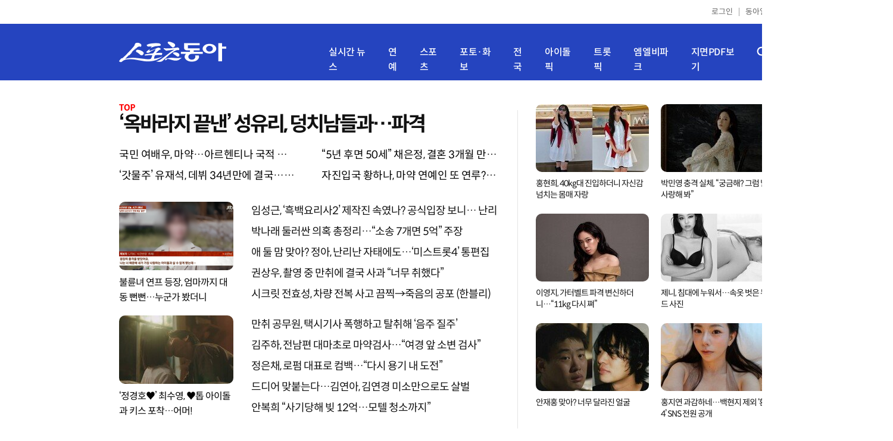

--- FILE ---
content_type: text/html; charset=UTF-8
request_url: https://sports.donga.com/?p=361&c=04
body_size: 13280
content:
<!doctype html>
<html lang="ko">
<head>
    <title>스포츠동아</title>
    <meta http-equiv="Content-Type" content="text/html; charset=utf-8" />
    <meta http-equiv="X-UA-Compatible" content="IE=edge" />
    <meta name="description" content="스포츠동아는 정보와 재미를 함께 즐길 수 있는 신문을 지향하고, 새로운 사회 트렌드와 독자의 목소리를 반영해 신속하고 정확한 뉴스를 전달합니다." />
    <meta name="writer" content="스포츠동아" />
    <meta name='referrer' content='unsafe-url' />
    <link rel="image_src" href="https://image.donga.com/mobile/image/icon/sports/apple-touch-icon.png" />
    <link rel="shortcut icon" href="https://image.donga.com/mobile/image/icon/sports/favicon.ico" />
    <link rel="canonical" href="https://sports.donga.com" />
    <meta property="og:image" content="https://image.donga.com/mobile/image/icon/sports/apple-touch-icon.png" />
<meta property="og:site_name" content="스포츠동아" />
<meta property="og:title" content="스포츠동아" />
<meta property="og:description" content="스포츠동아는 정보와 재미를 함께 즐길 수 있는 신문을 지향하고, 새로운 사회 트렌드와 독자의 목소리를 반영해 신속하고 정확한 뉴스를 전달합니다." />
<meta property="og:url" content="" />

<meta name='twitter:card' content='summary' />
<meta name='twitter:image:src' content='https://image.donga.com/mobile/image/icon/sports/apple-touch-icon.png' />
<meta name='twitter:site' content='@dongacom_enter' />
<meta name='twitter:url' content='' />
<meta name='twitter:description' content='스포츠동아는 정보와 재미를 함께 즐길 수 있는 신문을 지향하고, 새로운 사회 트렌드와 독자의 목소리를 반영해 신속하고 정확한 뉴스를 전달합니다.' />
<meta name='twitter:title' content='스포츠동아' />
    
    
    
    <link rel='stylesheet' href='https://image.donga.com/donga/css.v.2.0/slick.css' />   
    <link rel="stylesheet" type="text/css" href="https://image.donga.com/sportsdonga/2025/pc/css/sports_pc.css?t=20250528" />
    <script type='text/javascript' src="https://image.donga.com/donga/js.v.5.0/jquery-3.7.0.min.js"></script>
    <script type='text/javascript' src='https://image.donga.com/donga/js.v.5.0/slick.min.js'></script>   
    <script type='text/javascript' src="https://image.donga.com/donga/js.v.5.0/jquery-ui.min.js"></script>
    <script type='text/javascript' src="https://image.donga.com/donga/js.v.1.0/jquery-cookie.js"></script>
    <script type='text/javascript' src='https://image.donga.com/donga/js.v.1.0/donga.js'></script>
    <link rel="stylesheet" href="https://image.donga.com/donga/css.v.2.0/swiper-bundle.min.css" />
    <script type='text/javascript' src='https://image.donga.com/donga/js.v.5.0/swiper-bundle.min.js'></script>
    <script type='text/javascript' src="https://image.donga.com/sportsdonga/2025/pc/js/common.js"></script>    
    <script src="https://image.donga.com/donga/js.v.1.0/snsShare.js?t=20250528"></script>
    <script src="https://image.donga.com/js/kakao.link.js"></script>
    <script src="https://image.donga.com/donga/js/kakao-latest.min.js"></script>    
    
<script type="text/javascript" src="https://image.donga.com/donga/js.v.1.0/GAbuilder.js?t=20240911"></script>
<script type="text/javascript">
gabuilder = new GAbuilder('GTM-P4KS3JH') ;
let pageviewObj = {
    'up_login_status' : 'N','title' : '홈｜스포츠동아'
}
gabuilder.GAScreen(pageviewObj);
</script>
    
        
</head>
<body>

<!-- Google Tag Manager (noscript) -->
<noscript><iframe src='https://www.googletagmanager.com/ns.html?id=GTM-P4KS3JH' height='0' width='0' style='display:none;visibility:hidden'></iframe></noscript>
<!-- End Google Tag Manager (noscript) -->    <div class="skip"><a href="#container">본문바로가기</a></div>
    <!-- header -->
    <div id="header">
        <div id="gnb">
            <ul class="gnb_list">
                <li><a href='https://secure.donga.com/membership/login.php?gourl=https%3A%2F%2Fsports.donga.com%3Fp%3D361%26c%3D04'>로그인</a></li>
                <li class="donga"><a href="https://www.donga.com" target="_blank">동아일보</a></li>
            </ul>
        </div>
        <div id="inner_header_wrap">
            <div id="inner_header">
                <div class="logo">
                    <a href="https://sports.donga.com">
                        <img src="https://image.donga.com/sportsdonga/2025/pc/images/logo_sports.png" alt="스포츠동아" />
                    </a>
                </div>
                <ul class="menu_list">
                    <li><a href="https://sports.donga.com/news">실시간 뉴스</a></li>
                    <li><a href="https://sports.donga.com/ent">연예</a></li>
                    <li><a href="https://sports.donga.com/sports">스포츠</a></li>
                    <li><a href="https://sports.donga.com/photo">포토·화보</a></li>
                    <li><a href="https://sports.donga.com/region">전국</a></li>
                    <li><a href="https://idolpick.donga.com" target="_blank">아이돌픽</a></li>
                    <li><a href="https://trotpick.donga.com" target="_blank">트롯픽</a></li>
                    <li><a href="https://mlbpark.donga.com" target="_blank">엠엘비파크</a></li>
                    <li><a href="https://sports.donga.com/pdf">지면PDF보기</a></li>
                </ul>
                <div class="header_right">
                    <span class="btn_allmenu">전체메뉴보기</span>
                </div>
            </div>
            <!-- 전체메뉴 -->
            <div id="allmenu_layer">
                <div class="allmenu_con">
                    <div class="wrap_menu">
                        <div class="menu_news">
                            <span class="tit">뉴스</span>
                            <ul class="allmenu_list">
                                <li><a href="https://sports.donga.com/news">실시간뉴스</a></li>
                                <li><a href="https://sports.donga.com/ent">연예</a></li>
                                <li><a href="https://sports.donga.com/sports">스포츠</a></li>
                                <li><a href="https://sports.donga.com/photo">포토·화보</a></li>
                                <li><a href="https://sports.donga.com/idolnews">아이돌뉴스</a></li>
                                <li><a href="https://sports.donga.com/interview">인터뷰</a></li>
                                <li><a href="https://sports.donga.com/series">기자스페셜</a></li>
                            </ul>
                        </div>
                        <div class="menu_con">
                            <ul class="site_list">
                                <li><a href="https://idolpick.donga.com/" target="_blank">아이돌픽</a></li>
                                <li><a href="https://mlbpark.donga.com" target="_blank">MLBPARK</a></li>
                                <li><a href="https://voda.donga.com" target="_blank">VODA</a></li>
                                <li><a href="https://www.sinunse.com" target="_blank">운세</a></li>
                                <li><a href="https://bizn.donga.com" target="_blank">비즈N</a></li>
                                <li><a href="https://studio.donga.com" target="_blank">VOSS</a></li>
                                <li><a href="https://www.donga.com" target="_blank">동아닷컴</a></li>
                            </ul>
                        </div>
                        <!-- 검색 -->
                        <div class="search">
                            <div class="search_form">
                                <form action="https://sports.donga.com/search">
                                    <fieldset>
                                        <legend>전체 검색 영역</legend>
                                        <span class="search_txt">궁금하신 키워드를 검색해 보세요.</span>
                                        <label for="allSearch" class="hidden">전체 검색어 입력</label>
                                        <input type="text" id="allSearch" name="query" class="inp" autocomplete="off" placeholder="검색어를 입력해 주세요." />
                                        <button id="sportsSearch" class="btn_search" type="submit"><span>검색</span></button>
                                    </fieldset>
                                </form>
                            </div>
                        </div>
                        <!-- //검색 -->
                    </div>
                </div>
            </div>
            <!-- //전체메뉴 -->
        </div>
    </div>
    <!-- //header -->
                <div id='container'>
                <div id='main_contents' class="main">
                    <div class="maintop_new">
    <div class="main_topbox">
        <div class="headline_left">
            <strong class='headline_title'><a href='https://sports.donga.com/ent/article/all/20260121/133202817/1' data-event_name="click_event" data-ep_button_name="‘옥바라지 끝낸’ 성유리, 덩치남들과…파격" data-ep_button_area="주요뉴스" data-ep_button_category="메인">‘옥바라지 끝낸’ 성유리, 덩치남들과…파격</a></strong>
            <ul class="news_list top">
                <li><a href='https://sports.donga.com/ent/article/all/20260121/133204556/1'>국민 여배우, 마약…아르헨티나 국적 男과 함께 ‘충격’ [DA:재팬]</a></li><li class='right'><a href='https://sports.donga.com/ent/article/all/20260121/133199282/1'>“5년 후면 50세” 채은정, 결혼 3개월 만에…안타까워</a></li><li><a href='https://sports.donga.com/ent/article/all/20260121/133200676/1'>‘갓물주’ 유재석, 데뷔 34년만에 결국…작심 도전한 이유</a></li><li class='right'><a href='https://sports.donga.com/ent/article/all/20260121/133200125/1'>자진입국 황하나, 마약 연예인 또 연루? 파장 커져</a></li>
            </ul>
            <div class="news_cont">
                <div class="thumb_box">
                    <a href='https://sports.donga.com/ent/article/all/20260121/133199777/1' data-event_name="click_event" data-ep_button_name="불륜녀 연프 등장, 엄마까지 대동 뻔뻔…누군가 봤더니" data-ep_button_area="주요뉴스" data-ep_button_category="메인"><span class='thumb'><img src='https://dimg.donga.com/a/192/115/90/1/wps/SPORTS/FEED/SD_MAIN_2018/133199767.1.thumb.png' alt='불륜녀 연프 등장, 엄마까지 대동 뻔뻔…누군가 봤더니' /></span></span><span class='txt'><span class='txt_in'>불륜녀 연프 등장, 엄마까지 대동 뻔뻔…누군가 봤더니</span></span></a><a href='https://sports.donga.com/ent/article/all/20260121/133202037/1' data-event_name="click_event" data-ep_button_name="‘정경호♥’ 최수영, ♥톱 아이돌과 키스 포착…어머!" data-ep_button_area="주요뉴스" data-ep_button_category="메인"><span class='thumb'><img src='https://dimg.donga.com/a/192/115/90/1/wps/SPORTS/FEED/SD_MAIN_2018/133201943.1.thumb.jpg' alt='‘정경호♥’ 최수영, ♥톱 아이돌과 키스 포착…어머!' /></span></span><span class='txt'><span class='txt_in'>‘정경호♥’ 최수영, ♥톱 아이돌과 키스 포착…어머!</span></span></a>
                </div>
                <div class="news_box">
                    <ul class="news_list">
                        <li><a href='https://sports.donga.com/ent/article/all/20260121/133204576/1' data-event_name="click_event" data-ep_button_name="임성근, ‘흑백요리사2’ 제작진 속였나? 공식입장 보니… 난리" data-ep_button_area="주요뉴스" data-ep_button_category="메인">임성근, ‘흑백요리사2’ 제작진 속였나? 공식입장 보니… 난리</a></li><li><a href='https://sports.donga.com/ent/article/all/20260121/133202980/1' data-event_name="click_event" data-ep_button_name="박나래 둘러싼 의혹 총정리…“소송 7개면 5억” 주장" data-ep_button_area="주요뉴스" data-ep_button_category="메인">박나래 둘러싼 의혹 총정리…“소송 7개면 5억” 주장</a></li><li><a href='https://sports.donga.com/ent/article/all/20260120/133191849/1' data-event_name="click_event" data-ep_button_name="애 둘 맘 맞아? 정아, 난리난 자태에도…‘미스트롯4’ 통편집" data-ep_button_area="주요뉴스" data-ep_button_category="메인">애 둘 맘 맞아? 정아, 난리난 자태에도…‘미스트롯4’ 통편집</a></li><li><a href='https://sports.donga.com/ent/article/all/20260120/133197584/1' data-event_name="click_event" data-ep_button_name="권상우, 촬영 중 만취에 결국 사과 “너무 취했다”" data-ep_button_area="주요뉴스" data-ep_button_category="메인">권상우, 촬영 중 만취에 결국 사과 “너무 취했다”</a></li><li><a href='https://sports.donga.com/ent/article/all/20260121/133199219/1' data-event_name="click_event" data-ep_button_name="시크릿 전효성, 차량 전복 사고 끔찍→죽음의 공포 (한블리)" data-ep_button_area="주요뉴스" data-ep_button_category="메인">시크릿 전효성, 차량 전복 사고 끔찍→죽음의 공포 (한블리)</a></li>
                    </ul>
                    <ul class="news_list last">
                        <li><a href='https://sports.donga.com/region/article/all/20260121/133198996/1' data-event_name="click_event" data-ep_button_name="만취 공무원, 택시기사 폭행하고 탈취해 ‘음주 질주’" data-ep_button_area="주요뉴스" data-ep_button_category="메인">만취 공무원, 택시기사 폭행하고 탈취해 ‘음주 질주’</a></li><li><a href='https://sports.donga.com/ent/article/all/20260120/133191104/1' data-event_name="click_event" data-ep_button_name="김주하, 전남편 대마초로 마약검사…“여경 앞 소변 검사”" data-ep_button_area="주요뉴스" data-ep_button_category="메인">김주하, 전남편 대마초로 마약검사…“여경 앞 소변 검사”</a></li><li><a href='https://sports.donga.com/ent/article/all/20260121/133199205/1' data-event_name="click_event" data-ep_button_name="정은채, 로펌 대표로 컴백…“다시 용기 내 도전”" data-ep_button_area="주요뉴스" data-ep_button_category="메인">정은채, 로펌 대표로 컴백…“다시 용기 내 도전”</a></li><li><a href='https://sports.donga.com/ent/article/all/20260120/133191867/1' data-event_name="click_event" data-ep_button_name="드디어 맞붙는다…김연아, 김연경 미소만으로도 살벌" data-ep_button_area="주요뉴스" data-ep_button_category="메인">드디어 맞붙는다…김연아, 김연경 미소만으로도 살벌</a></li><li><a href='https://sports.donga.com/ent/article/all/20260120/133193260/1' data-event_name="click_event" data-ep_button_name="안복희 “사기당해 빚 12억…모텔 청소까지”" data-ep_button_area="주요뉴스" data-ep_button_category="메인">안복희 “사기당해 빚 12억…모텔 청소까지”</a></li>
                    </ul>
                </div>
            </div>
        </div>
        <div class="headline_right">
            <ul class="photo_list">
                <li><a href='https://sports.donga.com/ent/article/all/20260120/133193725/1' data-event_name="click_event" data-ep_button_name="홍현희, 40kg대 진입하더니 자신감 넘치는 몸매 자랑" data-ep_button_area="주요뉴스" data-ep_button_category="메인"><span class='thumb'><img src='https://dimg.donga.com/a/190/114/90/1/wps/SPORTS/FEED/SD_MAIN_2018/133197343.1.thumb.jpg' alt='홍현희, 40kg대 진입하더니 자신감 넘치는 몸매 자랑' /></span><span class='txt'><span class='txt_in'>홍현희, 40kg대 진입하더니 자신감 넘치는 몸매 자랑</span></span></a></li><li><a href='https://sports.donga.com/ent/article/all/20260121/133201419/1' data-event_name="click_event" data-ep_button_name="박민영 충격 실체, “궁금해? 그럼 날 사랑해 봐”" data-ep_button_area="주요뉴스" data-ep_button_category="메인"><span class='thumb'><img src='https://dimg.donga.com/a/190/114/90/1/wps/SPORTS/FEED/SD_MAIN_2018/133202836.1.thumb.jpg' alt='박민영 충격 실체, “궁금해? 그럼 날 사랑해 봐”' /></span><span class='txt'><span class='txt_in'>박민영 충격 실체, “궁금해? 그럼 날 사랑해 봐”</span></span></a></li><li><a href='https://sports.donga.com/ent/article/all/20260120/133191759/2' data-event_name="click_event" data-ep_button_name="이영지, 가터벨트 파격 변신하더니…“11kg 다시 쪄”" data-ep_button_area="주요뉴스" data-ep_button_category="메인"><span class='thumb'><img src='https://dimg.donga.com/a/190/114/90/1/wps/SPORTS/FEED/SD_MAIN_2018/133191754.3.thumb.jpg' alt='이영지, 가터벨트 파격 변신하더니…“11kg 다시 쪄”' /></span><span class='txt'><span class='txt_in'>이영지, 가터벨트 파격 변신하더니…“11kg 다시 쪄”</span></span></a></li><li><a href='https://sports.donga.com/ent/article/all/20260118/133177601/1' data-event_name="click_event" data-ep_button_name="제니, 침대에 누워서…속옷 벗은 누드 사진" data-ep_button_area="주요뉴스" data-ep_button_category="메인"><span class='thumb'><img src='https://dimg.donga.com/a/190/114/90/1/wps/SPORTS/FEED/SD_MAIN_2018/133177754.1.thumb.jpg' alt='제니, 침대에 누워서…속옷 벗은 누드 사진' /></span><span class='txt'><span class='txt_in'>제니, 침대에 누워서…속옷 벗은 누드 사진</span></span></a></li><li><a href='https://sports.donga.com/ent/article/all/20260119/133187326/1' data-event_name="click_event" data-ep_button_name="안재홍 맞아? 너무 달라진 얼굴" data-ep_button_area="주요뉴스" data-ep_button_category="메인"><span class='thumb'><img src='https://dimg.donga.com/a/190/114/90/1/wps/SPORTS/FEED/SD_MAIN_2018/133187325.1.thumb.jpg' alt='안재홍 맞아? 너무 달라진 얼굴' /></span><span class='txt'><span class='txt_in'>안재홍 맞아? 너무 달라진 얼굴</span></span></a></li><li><a href='https://sports.donga.com/ent/article/all/20260120/133191729/1' data-event_name="click_event" data-ep_button_name="홍지연 과감하네…백현지 제외 ‘환연4’ SNS 전원 공개" data-ep_button_area="주요뉴스" data-ep_button_category="메인"><span class='thumb'><img src='https://dimg.donga.com/a/190/114/90/1/wps/SPORTS/FEED/SD_MAIN_2018/133191890.1.thumb.jpg' alt='홍지연 과감하네…백현지 제외 ‘환연4’ SNS 전원 공개' /></span><span class='txt'><span class='txt_in'>홍지연 과감하네…백현지 제외 ‘환연4’ SNS 전원 공개</span></span></a></li>
            </ul>
        </div>
    </div>
</div>
                    <!-- 플러스타 배너 영역 -->
                    <div class="banner_area02">
                        <a href="https://plustar.donga.com" target="_blank">
                            <img src="https://image.donga.com/sportsdonga/2025/pc/images/banner/plustar100_250.jpg" alt="플러스타" />
                        </a>
                    </div>
                    <!-- //플러스타 배너 영역 -->
                    <div class="banner_area03">
                        <a href="https://www.sinunse.com/" target="_blank">
                            <img src="https://image.donga.com/sportsdonga/2025/pc/images/banner/20260115/sinunse_100_250.jpg" alt="신운세" />
                        </a>
                    </div>                    
                    <!-- 기자스페셜 -->
<section class="report_spc">
    <div class="tit_box">
        <h3 class="tit">기자스페셜</h3>
        <ul class="report_tab">
            <li class="on" data-tab="list_da01">연예</li>
            <li data-tab="list_da02">스포츠</li>
        </ul>
        <a href="https://sports.donga.com/series/ent" class="btn_more">더보기</a>
    </div>
    <div class="report_da">
        <div class="element">
            <ul class="thumb_news on" id="list_da01"><li><a href='https://sports.donga.com/ent/article/all/20260121/133203468/2' data-event_name="click_event" data-ep_button_name="DA:이슈_김영철, 허경환 이어 ‘유퀴즈’ 뜬다…‘핑계고’ 보인다 " data-ep_button_area="기자스페셜" data-ep_button_category="메인"><span class='thumb'><img src='https://dimg.donga.com/a/330/185/90/1/wps/SPORTS/IMAGE/2026/01/21/133203418.3.jpg' alt='김영철, 허경환 이어 ‘유퀴즈’ 뜬다…‘핑계고’ 보인다 [DA:이슈]' /></span></a><span class='desc'><span class='category'><a href='https://sports.donga.com/ent/article/all/20260121/133203468/2' data-event_name="click_event" data-ep_button_name="DA:이슈_김영철, 허경환 이어 ‘유퀴즈’ 뜬다…‘핑계고’ 보인다 " data-ep_button_area="기자스페셜" data-ep_button_category="메인">DA:이슈</a></span><span class='txt'><a href='https://sports.donga.com/ent/article/all/20260121/133203468/2' data-event_name="click_event" data-ep_button_name="DA:이슈_김영철, 허경환 이어 ‘유퀴즈’ 뜬다…‘핑계고’ 보인다 " data-ep_button_area="기자스페셜" data-ep_button_category="메인">김영철, 허경환 이어 ‘유퀴즈’ 뜬다…‘핑계고’ 보인다 </a></span><span class='txt_in'><a href='https://sports.donga.com/ent/article/all/20260121/133203468/2' data-event_name="click_event" data-ep_button_name="DA:이슈_김영철, 허경환 이어 ‘유퀴즈’ 뜬다…‘핑계고’ 보인다 " data-ep_button_area="기자스페셜" data-ep_button_category="메인">[동아닷컴 홍세영 기자] 허경환에 이어 김영철이 tvN ‘유 퀴즈 온 더 블럭’에 뜬다.21일 방송되는 ‘유 퀴즈 온 더 블럭’(약칭 ‘유 퀴즈’) 328회에는 ‘운명을 바꾼 순…</a></span></span></li><li><a href='https://sports.donga.com/ent/article/all/20260121/133203399/1' data-event_name="click_event" data-ep_button_name="연예_유해진X박지훈 ‘왕과 사는 남자’, 이것이 韓 영화의 힘 (종합)" data-ep_button_area="기자스페셜" data-ep_button_category="메인"><span class='thumb'><img src='https://dimg.donga.com/a/330/185/90/1/wps/SPORTS/IMAGE/2026/01/21/133203342.1.jpg' alt='유해진X박지훈 ‘왕과 사는 남자’, 이것이 韓 영화의 힘 (종합)[DA:현장]' /></span></a><span class='desc'><span class='category'><a href='https://sports.donga.com/ent/article/all/20260121/133203399/1' data-event_name="click_event" data-ep_button_name="연예_유해진X박지훈 ‘왕과 사는 남자’, 이것이 韓 영화의 힘 (종합)" data-ep_button_area="기자스페셜" data-ep_button_category="메인">연예</a></span><span class='txt'><a href='https://sports.donga.com/ent/article/all/20260121/133203399/1' data-event_name="click_event" data-ep_button_name="연예_유해진X박지훈 ‘왕과 사는 남자’, 이것이 韓 영화의 힘 (종합)" data-ep_button_area="기자스페셜" data-ep_button_category="메인">유해진X박지훈 ‘왕과 사는 남자’, 이것이 韓 영화의 힘 (종합)</a></span><span class='txt_in'><a href='https://sports.donga.com/ent/article/all/20260121/133203399/1' data-event_name="click_event" data-ep_button_name="연예_유해진X박지훈 ‘왕과 사는 남자’, 이것이 韓 영화의 힘 (종합)" data-ep_button_area="기자스페셜" data-ep_button_category="메인">[동아닷컴 최윤나 기자] 결말을 알지만 눈물 흘릴 수밖에 없는, 완성도 높은 영화가 탄생했다. 그 어떤 영화보다 한국적인, 너무나 한국적이라 한국 관객들에게 사랑받기 충분한 영화…</a></span></span></li><li><a href='https://sports.donga.com/ent/article/all/20260121/133201064/1' data-event_name="click_event" data-ep_button_name="연예_올해도 글로벌 정조준…‘넷플릭스 2026’ 본격 신호탄 (종합)" data-ep_button_area="기자스페셜" data-ep_button_category="메인"><span class='thumb'><img src='https://dimg.donga.com/a/330/185/90/1/wps/SPORTS/IMAGE/2026/01/21/133200981.1.jpg' alt='올해도 글로벌 정조준…‘넷플릭스 2026’ 본격 신호탄 (종합)[DA:현장]' /></span></a><span class='desc'><span class='category'><a href='https://sports.donga.com/ent/article/all/20260121/133201064/1' data-event_name="click_event" data-ep_button_name="연예_올해도 글로벌 정조준…‘넷플릭스 2026’ 본격 신호탄 (종합)" data-ep_button_area="기자스페셜" data-ep_button_category="메인">연예</a></span><span class='txt'><a href='https://sports.donga.com/ent/article/all/20260121/133201064/1' data-event_name="click_event" data-ep_button_name="연예_올해도 글로벌 정조준…‘넷플릭스 2026’ 본격 신호탄 (종합)" data-ep_button_area="기자스페셜" data-ep_button_category="메인">올해도 글로벌 정조준…‘넷플릭스 2026’ 본격 신호탄 (종합)</a></span><span class='txt_in'><a href='https://sports.donga.com/ent/article/all/20260121/133201064/1' data-event_name="click_event" data-ep_button_name="연예_올해도 글로벌 정조준…‘넷플릭스 2026’ 본격 신호탄 (종합)" data-ep_button_area="기자스페셜" data-ep_button_category="메인">[동아닷컴 최윤나 기자] 넷플릭스가 2026년에도 풍성한 라인업으로 시청자들을 찾아간다. 그동안 꾸준히 사랑을 받아온 프로그램들의 반가운 새 시즌 소식과 더불어 많은 배우들이 새…</a></span></span></li></ul>
            <ul class="thumb_news" id="list_da02"><li><a href='https://sports.donga.com/sports/article/all/20260121/133201243/1' data-event_name="click_event" data-ep_button_name="사커브레이크_ 3회 연속 亞 제패 실패하는데 AG 우승·올림픽 메달 가능해? U-23 이민성호의 3無, 전략 &amp; 기본기 &amp; 체력…멈춰버린 성장, 양민혁·박승수·양현준 총동원해도 이대론 무의미" data-ep_button_area="기자스페셜" data-ep_button_category="메인"><span class='thumb'><img src='https://dimg.donga.com/a/330/185/90/1/wps/SPORTS/IMAGE/2026/01/21/133202095.1.jpg' alt='[사커토픽] 3회 연속 亞 제패 실패하는데 AG 우승·올림픽 메달 가능해? U-23 이민성호의 3無, 전략 &amp; 기본기 &amp; 체력…멈춰버린 성장, 양민혁·박승수·양현준 총동원해도 이대론 무의미' /></span></a><span class='desc'><span class='category'><a href='https://sports.donga.com/sports/article/all/20260121/133201243/1' data-event_name="click_event" data-ep_button_name="사커브레이크_ 3회 연속 亞 제패 실패하는데 AG 우승·올림픽 메달 가능해? U-23 이민성호의 3無, 전략 &amp; 기본기 &amp; 체력…멈춰버린 성장, 양민혁·박승수·양현준 총동원해도 이대론 무의미" data-ep_button_area="기자스페셜" data-ep_button_category="메인">사커브레이크</a></span><span class='txt'><a href='https://sports.donga.com/sports/article/all/20260121/133201243/1' data-event_name="click_event" data-ep_button_name="사커브레이크_ 3회 연속 亞 제패 실패하는데 AG 우승·올림픽 메달 가능해? U-23 이민성호의 3無, 전략 &amp; 기본기 &amp; 체력…멈춰버린 성장, 양민혁·박승수·양현준 총동원해도 이대론 무의미" data-ep_button_area="기자스페셜" data-ep_button_category="메인"> 3회 연속 亞 제패 실패하는데 AG 우승·올림픽 메달 가능해? U-23 이민성호의 3無, 전략 &amp; 기본기 &amp; 체력…멈춰버린 성장, 양민혁·박승수·양현준 총동원해도 이대론 무의미</a></span><span class='txt_in'><a href='https://sports.donga.com/sports/article/all/20260121/133201243/1' data-event_name="click_event" data-ep_button_name="사커브레이크_ 3회 연속 亞 제패 실패하는데 AG 우승·올림픽 메달 가능해? U-23 이민성호의 3無, 전략 &amp; 기본기 &amp; 체력…멈춰버린 성장, 양민혁·박승수·양현준 총동원해도 이대론 무의미" data-ep_button_area="기자스페셜" data-ep_button_category="메인">[스포츠동아 남장현 기자] 한국 23세 이하(U-23) 축구대표팀이 2026 아시아축구연맹(AFC) U-23 아시안컵 결승행에 실패하며 6년 만의 우승이 좌절됐다. 이민성 감독이…</a></span></span></li><li><a href='https://sports.donga.com/sports/article/all/20260118/133178145/1' data-event_name="click_event" data-ep_button_name="사커브레이크_ 이강인은 ATM, 황희찬은 PSV? 겨울이적시장, 태극전사 거취 변화 가능성" data-ep_button_area="기자스페셜" data-ep_button_category="메인"><span class='thumb'><img src='https://dimg.donga.com/a/330/185/90/1/wps/SPORTS/IMAGE/2026/01/18/133178563.1.jpg' alt='[사커토픽] 이강인은 ATM, 황희찬은 PSV? 겨울이적시장, 태극전사 거취 변화 가능성' /></span></a><span class='desc'><span class='category'><a href='https://sports.donga.com/sports/article/all/20260118/133178145/1' data-event_name="click_event" data-ep_button_name="사커브레이크_ 이강인은 ATM, 황희찬은 PSV? 겨울이적시장, 태극전사 거취 변화 가능성" data-ep_button_area="기자스페셜" data-ep_button_category="메인">사커브레이크</a></span><span class='txt'><a href='https://sports.donga.com/sports/article/all/20260118/133178145/1' data-event_name="click_event" data-ep_button_name="사커브레이크_ 이강인은 ATM, 황희찬은 PSV? 겨울이적시장, 태극전사 거취 변화 가능성" data-ep_button_area="기자스페셜" data-ep_button_category="메인"> 이강인은 ATM, 황희찬은 PSV? 겨울이적시장, 태극전사 거취 변화 가능성</a></span><span class='txt_in'><a href='https://sports.donga.com/sports/article/all/20260118/133178145/1' data-event_name="click_event" data-ep_button_name="사커브레이크_ 이강인은 ATM, 황희찬은 PSV? 겨울이적시장, 태극전사 거취 변화 가능성" data-ep_button_area="기자스페셜" data-ep_button_category="메인">[스포츠동아 남장현 기자] 파리 생제르맹(PSG·프랑스) 이강인(25)과 울버햄턴(잉글랜드) 황희찬(30)이 다시 한번 이적설에 휘말렸다. 각각 아틀레티코 마드리드(ATM·스페인…</a></span></span></li><li><a href='https://sports.donga.com/sports/article/all/20260112/133137897/1' data-event_name="click_event" data-ep_button_name="사커브레이크_ 구성윤, 김정훈부터 이광연, 민성준, 김준홍까지…GK 폭풍 이동, K리그 뒷문 단속에 운명 걸었다" data-ep_button_area="기자스페셜" data-ep_button_category="메인"><span class='thumb'><img src='https://dimg.donga.com/a/330/185/90/1/wps/SPORTS/IMAGE/2026/01/12/133138489.1.jpg' alt='[사커토픽] 구성윤, 김정훈부터 이광연, 민성준, 김준홍까지…GK 폭풍 이동, K리그 뒷문 단속에 운명 걸었다' /></span></a><span class='desc'><span class='category'><a href='https://sports.donga.com/sports/article/all/20260112/133137897/1' data-event_name="click_event" data-ep_button_name="사커브레이크_ 구성윤, 김정훈부터 이광연, 민성준, 김준홍까지…GK 폭풍 이동, K리그 뒷문 단속에 운명 걸었다" data-ep_button_area="기자스페셜" data-ep_button_category="메인">사커브레이크</a></span><span class='txt'><a href='https://sports.donga.com/sports/article/all/20260112/133137897/1' data-event_name="click_event" data-ep_button_name="사커브레이크_ 구성윤, 김정훈부터 이광연, 민성준, 김준홍까지…GK 폭풍 이동, K리그 뒷문 단속에 운명 걸었다" data-ep_button_area="기자스페셜" data-ep_button_category="메인"> 구성윤, 김정훈부터 이광연, 민성준, 김준홍까지…GK 폭풍 이동, K리그 뒷문 단속에 운명 걸었다</a></span><span class='txt_in'><a href='https://sports.donga.com/sports/article/all/20260112/133137897/1' data-event_name="click_event" data-ep_button_name="사커브레이크_ 구성윤, 김정훈부터 이광연, 민성준, 김준홍까지…GK 폭풍 이동, K리그 뒷문 단속에 운명 걸었다" data-ep_button_area="기자스페셜" data-ep_button_category="메인">[스포츠동아 남장현 기자] 2026시즌 K리그 겨울 이적시장의 가장 큰 특징은 골키퍼(GK) 대이동이다. 사령탑 개편이 이뤄지자마자 GK들의 연쇄 이동이 진행됐다. 디펜딩 챔피언…</a></span></span></li></ul>
        </div>
    </div>
</section>
<script>
$(document).ready(function () {
    $('.main ul.report_tab li').on('click', function() {
        var seedUrl = "https://sports.donga.com/series/" ;
        var sec = new Array('ent','sports');
        $(".report_spc .btn_more").attr('href', seedUrl + sec[0]);
        var tab_id = $(this).attr('data-tab');
        if ( tab_id == 'list_da02' )
        {
            $(".report_spc .btn_more").attr('href', seedUrl + sec[1]);
        }
    })
});
</script>
<!-- //기자스페셜 --> 
                    <div class="main_cont">
                        <section class="main_photo_wrap">
    <!-- 연예 포토 -->
    <div class="main_photo enter">
        <h3 class="tit">
            <a href="https://sports.donga.com/photo/ent"><em>연예</em> 포토</a>
        </h3>
        <ul class="photo_list">
        <li><a href='https://sports.donga.com/photo?m=view&date=20260119&gid=133181969&rev=1' class='top' data-event_name="click_event" data-ep_button_name="정해인, 올 화이트의 정석…패션위크 수놓은 독보적 수트핏" data-ep_button_area="연예 포토" data-ep_button_category="메인" target='_blank'><span class='thumb'><img src='https://dimg.donga.com/a/246/184/90/1/wps/SPORTS/IMAGE/2026/01/19/133181961.1.jpg' alt='정해인, 올 화이트의 정석…패션위크 수놓은 독보적 수트핏' /></span></a><a href='https://sports.donga.com/photo?m=view&date=20260119&gid=133181969&rev=1' target='_blank' data-event_name="click_event" data-ep_button_name="정해인, 올 화이트의 정석…패션위크 수놓은 독보적 수트핏" data-ep_button_area="연예 포토" data-ep_button_category="메인"><span class='txt'>정해인, 올 화이트의 정석…패션위크 수놓은 독보적 수트핏</span></a></li><li><a href='https://sports.donga.com/photo?m=view&date=20260117&gid=133176072&rev=1' class='top' data-event_name="click_event" data-ep_button_name="‘컴백 D-3’ 원어스, 싱글 ‘原’ 콘셉트 포토 공개 ‘강렬’" data-ep_button_area="연예 포토" data-ep_button_category="메인" target='_blank'><span class='thumb'><img src='https://dimg.donga.com/a/246/184/90/1/wps/SPORTS/IMAGE/2026/01/17/133176070.1.jpg' alt='‘컴백 D-3’ 원어스, 싱글 ‘原’ 콘셉트 포토 공개 ‘강렬’' /></span></a><a href='https://sports.donga.com/photo?m=view&date=20260117&gid=133176072&rev=1' target='_blank' data-event_name="click_event" data-ep_button_name="‘컴백 D-3’ 원어스, 싱글 ‘原’ 콘셉트 포토 공개 ‘강렬’" data-ep_button_area="연예 포토" data-ep_button_category="메인"><span class='txt'>‘컴백 D-3’ 원어스, 싱글 ‘原’ 콘셉트 포토 공개 ‘강렬’</span></a></li><li><a href='https://sports.donga.com/photo?m=view&date=20260114&gid=133158596&rev=1' class='top' data-event_name="click_event" data-ep_button_name="TNX, 22일 컴백 앞두고 꾸러미 무드 극대화" data-ep_button_area="연예 포토" data-ep_button_category="메인" target='_blank'><span class='thumb'><img src='https://dimg.donga.com/a/246/184/90/1/wps/SPORTS/IMAGE/2026/01/14/133158595.1.jpg' alt='TNX, 22일 컴백 앞두고 꾸러미 무드 극대화' /></span></a><a href='https://sports.donga.com/photo?m=view&date=20260114&gid=133158596&rev=1' target='_blank' data-event_name="click_event" data-ep_button_name="TNX, 22일 컴백 앞두고 꾸러미 무드 극대화" data-ep_button_area="연예 포토" data-ep_button_category="메인"><span class='txt'>TNX, 22일 컴백 앞두고 꾸러미 무드 극대화</span></a></li><li><a href='https://sports.donga.com/photo?m=view&date=20260113&gid=133147716&rev=1' class='top' data-event_name="click_event" data-ep_button_name="에스파 카리나, 니트 드레스 한장으로 파격 올킬 [DA★]" data-ep_button_area="연예 포토" data-ep_button_category="메인" target='_blank'><span class='thumb'><img src='https://dimg.donga.com/a/246/184/90/1/wps/SPORTS/IMAGE/2026/01/13/133147678.1.jpg' alt='에스파 카리나, 니트 드레스 한장으로 파격 올킬 [DA★]' /></span></a><a href='https://sports.donga.com/photo?m=view&date=20260113&gid=133147716&rev=1' target='_blank' data-event_name="click_event" data-ep_button_name="에스파 카리나, 니트 드레스 한장으로 파격 올킬 [DA★]" data-ep_button_area="연예 포토" data-ep_button_category="메인"><span class='txt'>에스파 카리나, 니트 드레스 한장으로 파격 올킬 [DA★]</span></a></li>
        </ul>
    </div>
    <!-- //연예 포토 -->
    <!-- 스포츠 포토 -->
    <div class="main_photo sports">
        <h3 class="tit">
            <a href="https://sports.donga.com/photo/sports"><em>스포츠</em> 포토</a>
        </h3>
        <ul class="photo_list">
            <li><a href='https://sports.donga.com/photo?m=view&date=20260120&gid=133193411&rev=1' class='top' data-event_name="click_event" data-ep_button_name="‘1회전 완승’ 조코비치, 테니스 황제의 여유 [포토]" data-ep_button_area="스포츠 포토" data-ep_button_category="메인" target='_blank'><span class='thumb'><img src='https://dimg.donga.com/a/246/184/90/1/wps/SPORTS/IMAGE/2026/01/20/133193408.1.jpg' alt='‘1회전 완승’ 조코비치, 테니스 황제의 여유 [포토]' /></span></a><a href='https://sports.donga.com/photo?m=view&date=20260120&gid=133193411&rev=1' target='_blank' data-event_name="click_event" data-ep_button_name="‘1회전 완승’ 조코비치, 테니스 황제의 여유 [포토]" data-ep_button_area="스포츠 포토" data-ep_button_category="메인"><span class='txt'>‘1회전 완승’ 조코비치, 테니스 황제의 여유 [포토]</span></a></li><li><a href='https://sports.donga.com/photo?m=view&date=20260120&gid=133193227&rev=1' class='top' data-event_name="click_event" data-ep_button_name="‘황제’ 조코비치, 11번째 호주오픈 우승을 향해 [포토]" data-ep_button_area="스포츠 포토" data-ep_button_category="메인" target='_blank'><span class='thumb'><img src='https://dimg.donga.com/a/246/184/90/1/wps/SPORTS/IMAGE/2026/01/20/133193216.1.jpg' alt='‘황제’ 조코비치, 11번째 호주오픈 우승을 향해 [포토]' /></span></a><a href='https://sports.donga.com/photo?m=view&date=20260120&gid=133193227&rev=1' target='_blank' data-event_name="click_event" data-ep_button_name="‘황제’ 조코비치, 11번째 호주오픈 우승을 향해 [포토]" data-ep_button_area="스포츠 포토" data-ep_button_category="메인"><span class='txt'>‘황제’ 조코비치, 11번째 호주오픈 우승을 향해 [포토]</span></a></li><li><a href='https://sports.donga.com/photo?m=view&date=20260120&gid=133193202&rev=1' class='top' data-event_name="click_event" data-ep_button_name="‘G.O.A.T.’ 조코비치, 호주오픈 100승 달성 [포토]" data-ep_button_area="스포츠 포토" data-ep_button_category="메인" target='_blank'><span class='thumb'><img src='https://dimg.donga.com/a/246/184/90/1/wps/SPORTS/IMAGE/2026/01/20/133193199.1.jpg' alt='‘G.O.A.T.’ 조코비치, 호주오픈 100승 달성 [포토]' /></span></a><a href='https://sports.donga.com/photo?m=view&date=20260120&gid=133193202&rev=1' target='_blank' data-event_name="click_event" data-ep_button_name="‘G.O.A.T.’ 조코비치, 호주오픈 100승 달성 [포토]" data-ep_button_area="스포츠 포토" data-ep_button_category="메인"><span class='txt'>‘G.O.A.T.’ 조코비치, 호주오픈 100승 달성 [포토]</span></a></li><li><a href='https://sports.donga.com/photo?m=view&date=20260120&gid=133193179&rev=1' class='top' data-event_name="click_event" data-ep_button_name="테니스 황제의 강력한 공격 [포토]" data-ep_button_area="스포츠 포토" data-ep_button_category="메인" target='_blank'><span class='thumb'><img src='https://dimg.donga.com/a/246/184/90/1/wps/SPORTS/IMAGE/2026/01/20/133193178.1.jpg' alt='테니스 황제의 강력한 공격 [포토]' /></span></a><a href='https://sports.donga.com/photo?m=view&date=20260120&gid=133193179&rev=1' target='_blank' data-event_name="click_event" data-ep_button_name="테니스 황제의 강력한 공격 [포토]" data-ep_button_area="스포츠 포토" data-ep_button_category="메인"><span class='txt'>테니스 황제의 강력한 공격 [포토]</span></a></li>
        </ul>
    </div>
    <!-- //스포츠 포토 -->
</section>
                        <!-- 많이 본 기사 -->
<section class="main_bestclick">
    <h3 class="tit">많이 본 기사</h3>
    <div class="bestclick_wrap">
        <ul class="bestclick_list">
            <li><span class='num'>1</span><div class='thumb_s'><a href='https://sports.donga.com/ent/article/all/20260118/133177601/1'><img src='https://dimg.donga.com/a/72/72/90/1/wps/SPORTS/IMAGE/2026/01/18/133177600.1.jpg'/></a></div><div class='vt_con'><div class='desc'><div class='inner_desc'><a href='https://sports.donga.com/ent/article/all/20260118/133177601/1'><span class='txt'>25살 제니, 욕조→침대까지…파격 포즈 [DA★]</span></a></div></div></div></li><li><span class='num'>2</span><div class='thumb_s'><a href='https://sports.donga.com/ent/article/all/20260120/133191849/1'><img src='https://dimg.donga.com/a/72/72/90/1/wps/SPORTS/IMAGE/2026/01/20/133191819.1.jpg'/></a></div><div class='vt_con'><div class='desc'><div class='inner_desc'><a href='https://sports.donga.com/ent/article/all/20260120/133191849/1'><span class='txt'>애프터스쿨 정아, ‘미스트롯4’ 통편집 진실 밝힌다</span></a></div></div></div></li><li><span class='num'>3</span><div class='thumb_s'><a href='https://sports.donga.com/ent/article/all/20260119/133187326/1'><img src='https://dimg.donga.com/a/72/72/90/1/wps/SPORTS/IMAGE/2026/01/19/133187325.1.jpg'/></a></div><div class='vt_con'><div class='desc'><div class='inner_desc'><a href='https://sports.donga.com/ent/article/all/20260119/133187326/1'><span class='txt'>점점 날렵해져…안재홍, 확 달라진 얼굴 [DA★]</span></a></div></div></div></li><li><span class='num'>4</span><div class='thumb_s'><a href='https://sports.donga.com/ent/article/all/20260120/133191021/1'><img src='https://dimg.donga.com/a/72/72/90/1/wps/SPORTS/IMAGE/2026/01/20/133191016.1.png'/></a></div><div class='vt_con'><div class='desc'><div class='inner_desc'><a href='https://sports.donga.com/ent/article/all/20260120/133191021/1'><span class='txt'>커플 게임 너무 파격적…독해진 ‘솔로지옥5’ 기대 급상승</span></a></div></div></div></li><li><span class='num'>5</span><div class='thumb_s'><a href='https://sports.donga.com/ent/article/all/20260120/133191867/1'><img src='https://dimg.donga.com/a/72/72/90/1/wps/SPORTS/IMAGE/2026/01/20/133191868.1.jpg'/></a></div><div class='vt_con'><div class='desc'><div class='inner_desc'><a href='https://sports.donga.com/ent/article/all/20260120/133191867/1'><span class='txt'>드디어 맞붙는다…김연아, 김연경 ‘두 황제’ 만남 공개</span></a></div></div></div></li><li><span class='num'>6</span><div class='thumb_s'><a href='https://sports.donga.com/ent/article/all/20260120/133191759/2'><img src='https://dimg.donga.com/a/72/72/90/1/wps/SPORTS/IMAGE/2026/01/20/133191754.3.jpg'/></a></div><div class='vt_con'><div class='desc'><div class='inner_desc'><a href='https://sports.donga.com/ent/article/all/20260120/133191759/2'><span class='txt'>이영지, 가터벨트로 파격 변신하더니…“11kg 다시 쪘다”</span></a></div></div></div></li><li><span class='num'>7</span><div class='thumb_s'><a href='https://sports.donga.com/ent/article/all/20260119/133182303/1'><img src='https://dimg.donga.com/a/72/72/90/1/wps/SPORTS/IMAGE/2026/01/19/133182301.1.jpg'/></a></div><div class='vt_con'><div class='desc'><div class='inner_desc'><a href='https://sports.donga.com/ent/article/all/20260119/133182303/1'><span class='txt'>김병만, 하다하다 생존 경쟁까지…육준서-영훈과 ‘생존왕2’</span></a></div></div></div></li><li><span class='num'>8</span><div class='thumb_s'><a href='https://sports.donga.com/ent/article/all/20260119/133185452/1'><img src='https://dimg.donga.com/a/72/72/90/1/wps/SPORTS/IMAGE/2026/01/19/133185457.1.png'/></a></div><div class='vt_con'><div class='desc'><div class='inner_desc'><a href='https://sports.donga.com/ent/article/all/20260119/133185452/1'><span class='txt'>이영지, 13kg 빼더니 ‘가터벨트’ 입고 등장 [화보]</span></a></div></div></div></li><li><span class='num'>9</span><div class='thumb_s'><a href='https://sports.donga.com/sports/article/all/20260119/133183628/1'><img src='https://dimg.donga.com/a/72/72/90/1/wps/SPORTS/IMAGE/2026/01/19/133183869.1.jpg'/></a></div><div class='vt_con'><div class='desc'><div class='inner_desc'><a href='https://sports.donga.com/sports/article/all/20260119/133183628/1'><span class='txt'>‘출산 사건’ 그 후 마음 떠난 고승범, 울산과 동행은 지속될 수 있을까?</span></a></div></div></div></li><li><span class='num'>10</span><div class='thumb_s'><a href='https://sports.donga.com/ent/article/all/20260120/133193725/1'><img src='https://dimg.donga.com/a/72/72/90/1/wps/SPORTS/IMAGE/2026/01/20/133193719.1.jpg'/></a></div><div class='vt_con'><div class='desc'><div class='inner_desc'><a href='https://sports.donga.com/ent/article/all/20260120/133193725/1'><span class='txt'>홍현희, 40kg대 진입하더니 자신감 넘쳐 [DA★]</span></a></div></div></div></li>
        </ul>
        <!-- 광고 영역 -->
        <div class="bestclick_com">
            <ul>
                <li><script type='text/javascript' src='https://yellow.contentsfeed.com/RealMedia/ads/adstream_jx.ads/sports20.donga.com/pc_main@Middle'></script></li>
                <li><script type='text/javascript' src='https://yellow.contentsfeed.com/RealMedia/ads/adstream_jx.ads/sports20.donga.com/pc_main@Middle1'></script></li>
            </ul>
        </div>
        <!-- //광고 영역 -->
    </div>
</section>
<!-- //많이 본 기사 -->
                    </div>
                    <!-- Shorts -->
<section class="shorts_area shorts">
    <div class="shorts_con">
        <h3 class="tit">Shorts</h3>
        <ul class="long_photo">
            <li><a href='https://www.youtube.com/watch?v=LaJqMtvs_IU' target='_blank' class='top'><span class='thumb'><img src='https://i.ytimg.com/vi/LaJqMtvs_IU/sddefault.jpg'/></span></a><a href='https://www.youtube.com/watch?v=LaJqMtvs_IU' target='_blank'><span class='txt'>캐치더영(CATCH THE YOUNG) 미디어 쇼케이스 포토타임 | 1st Mini Album 'EVOLVE'</span></a></li><li><a href='https://www.youtube.com/watch?v=AXjoK7aNf5I' target='_blank' class='top'><span class='thumb'><img src='https://i.ytimg.com/vi/AXjoK7aNf5I/sddefault.jpg'/></span></a><a href='https://www.youtube.com/watch?v=AXjoK7aNf5I' target='_blank'><span class='txt'>캐치더영(CATCH THE YOUNG) 미디어 쇼케이스 Q&A 풀버전 | 1st Mini Album 'EVOLVE'</span></a></li><li><a href='https://www.youtube.com/watch?v=BsEcFCI5HW4' target='_blank' class='top'><span class='thumb'><img src='https://i.ytimg.com/vi/BsEcFCI5HW4/sddefault.jpg'/></span></a><a href='https://www.youtube.com/watch?v=BsEcFCI5HW4' target='_blank'><span class='txt'>캐치더영(CATCH THE YOUNG) '찬란히 빛나줘(Sail)' 미디어 쇼케이스 무대 영상 | 1st Mini Album 'EVOLVE'</span></a></li><li><a href='https://www.youtube.com/watch?v=h9kR8tTEfCE' target='_blank' class='top'><span class='thumb'><img src='https://i.ytimg.com/vi/h9kR8tTEfCE/sddefault.jpg'/></span></a><a href='https://www.youtube.com/watch?v=h9kR8tTEfCE' target='_blank'><span class='txt'>캐치더영(CATCH THE YOUNG) 'Amplify' 미디어 쇼케이스 무대 영상 | 1st Mini Album 'EVOLVE'</span></a></li>
        </ul>
    </div>    
</section>
<!-- //Shorts -->
                    <div class="main_cont02">
                        <!-- 화보 -->
<section class="shorts_area photo">
    <h3 class="tit">화보</h3>
    <ul class="long_photo">
        <li><a href='https://sports.donga.com/ent/article/all/20260121/133199214/1' class='top'><span class='thumb'><img src='https://dimg.donga.com/a/254/451/90/1/wps/SPORTS/IMAGE/2026/01/21/133199207.1.jpg' alt='카리나, 화려한 조명 뒤 진솔한 고백…“무대에서 가장 많이 떠는 멤버는 나” [화보]' /></span></a><a href='https://sports.donga.com/ent/article/all/20260121/133199214/1'><span class='txt'>카리나, 화려한 조명 뒤 진솔한 고백…“무대에서 가장 많이 떠는 멤버는 나” [화보]</span></a></li><li><a href='https://sports.donga.com/ent/article/all/20260121/133199108/1' class='top'><span class='thumb'><img src='https://dimg.donga.com/a/254/451/90/1/wps/SPORTS/IMAGE/2026/01/21/133199105.1.jpg' alt='츄, ‘상큼함’ 너머 ‘성숙미’ 장착…“첫 정규 앨범으로 1위 도전” [화보]' /></span></a><a href='https://sports.donga.com/ent/article/all/20260121/133199108/1'><span class='txt'>츄, ‘상큼함’ 너머 ‘성숙미’ 장착…“첫 정규 앨범으로 1위 도전” [화보]</span></a></li><li><a href='https://sports.donga.com/ent/article/all/20260119/133185452/1' class='top'><span class='thumb'><img src='https://dimg.donga.com/a/254/451/90/1/wps/SPORTS/IMAGE/2026/01/19/133185457.1.png' alt='이영지, 13kg 빼더니 ‘가터벨트’ 입고 등장 [화보]' /></span></a><a href='https://sports.donga.com/ent/article/all/20260119/133185452/1'><span class='txt'>이영지, 13kg 빼더니 ‘가터벨트’ 입고 등장 [화보]</span></a></li><li><a href='https://sports.donga.com/ent/article/all/20260119/133184622/1' class='top'><span class='thumb'><img src='https://dimg.donga.com/a/254/451/90/1/wps/SPORTS/IMAGE/2026/01/19/133184569.1.jpg' alt='‘흑백요리사2’ 손종원 섹시 터졌다 [화보] ' /></span></a><a href='https://sports.donga.com/ent/article/all/20260119/133184622/1'><span class='txt'>‘흑백요리사2’ 손종원 섹시 터졌다 [화보] </span></a></li>
    </ul>
    <a href="https://sports.donga.com/pictorial" class="btn_photo"><em>다른 화보</em> 더보기</a>    
</section>
<!-- //화보 -->
                        <!-- 스포츠 분야별 뉴스 영역 -->
<section class="field_news_sec">
    <ul class="field_news_list">
        <li class="field_news_node">
            <div class="field_news_head">
                <h4 class="tit"><a href="https://sports.donga.com/sports/baseball1">한국야구</a></h4>
            </div>
            <div class="field_news_body">
                <ul><li><a href='https://sports.donga.com/sports/article/all/20260121/133204536/1'><span class='tit'>‘예비 FA’ 노시환, 2026년 연봉 10억 원 확정…한화 2026 연봉계약 완료</span></a></li><li><a href='https://sports.donga.com/sports/article/all/20260121/133202583/1'><span class='tit'>KT, 호주 질롱시와 상호 교류·협력 확대…“성공적 캠프 위해 함께 노력하겠다”</span></a></li><li><a href='https://sports.donga.com/sports/article/all/20260121/133202197/1'><span class='tit'>“불펜 약점 거론돼 적극 움직였다”…불펜 ERA 9위 KIA, 김범수·홍건희까지 품었다 [공식발표]</span></a></li><li><a href='https://sports.donga.com/sports/article/all/20260121/133201918/1'><span class='tit'>한국야구위원호, ‘WBC 류지현호’ 2월 오키나와 참관단 모집</span></a></li><li><a href='https://sports.donga.com/sports/article/all/20260121/133201547/1'><span class='tit'>겨울잠 깬 10개 구단, 스프링캠프 출국 행렬…WBC 대표팀도 담금질</span></a></li></ul>
            </div>
        </li>
        <li class="field_news_node">
            <div class="field_news_head">
                <h4 class="tit"><a href="https://sports.donga.com/sports/baseball2">해외야구</a></h4>
            </div>
            <div class="field_news_body">
                <ul><li><a href='https://sports.donga.com/sports/article/all/20260121/133202577/1'><span class='tit'>‘미래엔 명예의 전당으로’ 어틀리-‘킹’ 펠릭스, 급방긋 ‘득표율 급상승’</span></a></li><li><a href='https://sports.donga.com/sports/article/all/20260121/133201638/1'><span class='tit'>‘작년엔 프로파-올해는 김하성’ FA만 영입하면 왜 ‘애틀란타의 불운’</span></a></li><li><a href='https://sports.donga.com/sports/article/all/20260121/133200635/1'><span class='tit'>‘3표-0.7%’ 한국 역대 최고의 타자 추신수, 탈락했지만 ‘이정표 세웠다’</span></a></li><li><a href='https://sports.donga.com/sports/article/all/20260121/133200281/1'><span class='tit'>‘46세’ 리치 힐, 긴 선수 생활 마무리 ‘가늘고 길게 오래 버틴 21년’</span></a></li><li><a href='https://sports.donga.com/sports/article/all/20260121/133200173/1'><span class='tit'>벨트란과 존스, 명예의 전당 입성 확정…추신수는 3표 획득</span></a></li></ul>
            </div>
        </li>
        <li class="field_news_node">
            <div class="field_news_head">
                <h4 class="tit"><a href="https://sports.donga.com/sports/soccer1">한국축구</a></h4>
            </div>
            <div class="field_news_body">
                <ul><li><a href='https://sports.donga.com/sports/article/all/20260121/133202113/1'><span class='tit'>무제한 풀린 외국인 선수 쿼터, K리그는 아직 관망 기류…“1월 유럽시장까지 지켜보고“</span></a></li><li><a href='https://sports.donga.com/sports/article/all/20260121/133202679/1'><span class='tit'>송민규는 서울로, 정태욱은 인천으로…前 전북 선수들은 수도권 새 둥지로</span></a></li><li><a href='https://sports.donga.com/sports/article/all/20260121/133201383/1'><span class='tit'>승격팀의 주장 이명주-한지호의 특별한 리더십…“2부에 있는 게 자존심 상하지 않냐고 말했죠”</span></a></li><li><a href='https://sports.donga.com/sports/article/all/20260121/133201243/1'><span class='tit'>[사커토픽] 3회 연속 亞 제패 실패하는데 AG 우승·올림픽 메달 가능해? U-23 이민성호의 3無, 전략 &amp; 기본기 &amp; 체력…멈춰버린 성장, 양민혁·박승수·양현준 총동원해도 이대론 무의미</span></a></li><li><a href='https://sports.donga.com/sports/article/all/20260121/133201394/1'><span class='tit'>‘온실 밖 진검승부’ U-22 제도 폐지, 오직 실력으로 증명해야 하는 2004~2006년생 유망주들</span></a></li></ul>
            </div>
        </li>
        <li class="field_news_node">
            <div class="field_news_head">
                <h4 class="tit"><a href="https://sports.donga.com/sports/soccer2">해외축구</a></h4>
            </div>
            <div class="field_news_body">
                <ul><li><a href='https://sports.donga.com/sports/article/all/20260121/133198982/1'><span class='tit'>관중 난입, 시설 관리 미흡…2030 월드컵 개최국 모로코의 민낯→아프리카네이션스컵의 혼란 여파는 계속</span></a></li><li><a href='https://sports.donga.com/sports/article/all/20260121/133198668/1'><span class='tit'>알론소 前 레알 마드리드 감독, 7월까지 휴식 예정…변수는 리버풀의 오퍼</span></a></li><li><a href='https://sports.donga.com/sports/article/all/20260121/133197324/1'><span class='tit'>부상 악재 겹치는 일본, 구보까지 햄스트링 부상→ 북중미월드컵 최대 위기 절망…“복귀 시점 알 수 없다”</span></a></li><li><a href='https://sports.donga.com/sports/article/all/20260120/133178914/1'><span class='tit'>세상에나, 맨유가 맨시티를 꺾다니…캐릭은 어떻게 맨유를 캐리했나? 은퇴했어도 온가족이 ‘맨유 시즌권’ 보유, 진심은 통하더라</span></a></li><li><a href='https://sports.donga.com/sports/article/all/20260121/133198306/1'><span class='tit'>멕시코 대표팀 ‘비상’…이중국적 자원 레데스마-구티에레스의 평가전 출전 어려울 전망</span></a></li></ul>
            </div>
        </li>
        <li class="field_news_node">
            <div class="field_news_head">
                <h4 class="tit"><a href="https://sports.donga.com/sports/golf">골프</a></h4>
            </div>
            <div class="field_news_body">
                <ul><li><a href='https://sports.donga.com/sports/article/all/20260121/133202449/1'><span class='tit'>말레이시아 최초 개최 ‘2026 KPGA 제1회 JP lifestyle 윈터투어’ 22일 개막</span></a></li><li><a href='https://sports.donga.com/sports/article/all/20260121/133198959/1'><span class='tit'>LIV 골프, 美 대학 챔피언 라사소 영입</span></a></li><li><a href='https://sports.donga.com/sports/article/all/20260120/133192310/1'><span class='tit'>데뷔전서 컷 탈락 아쉬움 맛본 ‘불곰’ 이승택, 시즌 두 번째 대회 출격</span></a></li><li><a href='https://sports.donga.com/sports/article/all/20260120/133190744/1'><span class='tit'>리디아 고, 티띠꾼, 렉시 톰슨…WTGL 참가 5명 1차 명단 공개</span></a></li><li><a href='https://sports.donga.com/sports/article/all/20260119/133183919/1'><span class='tit'>김시우, 1타 차로 개막전 톱10 불발…소니 오픈 공동 11위</span></a></li></ul>
            </div>
        </li>
        <li class="field_news_node">
            <div class="field_news_head">
                <h4 class="tit"><a href="https://sports.donga.com/sports/basketball">농구</a></h4>
            </div>
            <div class="field_news_body">
                <ul><li><a href='https://sports.donga.com/sports/article/all/20260121/133200954/1'><span class='tit'>심판 배정 실수로 경기 지연시킨 김영만 WKBL 경기운영본부장, 1개월 자격정지</span></a></li><li><a href='https://sports.donga.com/sports/article/all/20260121/133200298/1'><span class='tit'>‘하반기 레이스 개막’…주중 KBL 경기 대상 프로토 승부식 10회차 발매 개시</span></a></li><li><a href='https://sports.donga.com/sports/article/all/20260121/133200014/1'><span class='tit'>‘극심한 고통’ 버틀러, 결국 시즌 아웃 확정 ‘커리의 꿈도 끝?’</span></a></li><li><a href='https://sports.donga.com/sports/article/all/20260120/133192616/1'><span class='tit'>“KT에 없으면 안 되는 선수”…신인 가드들이 직접 뽑은 ‘KBL 전반기 최고 신인 가드’ 강성욱</span></a></li><li><a href='https://sports.donga.com/sports/article/all/20260120/133193485/1'><span class='tit'>‘축제 끝났다’ 프로농구 후반전 시작…하위권 탈출 주인공 나오나</span></a></li></ul>
            </div>
        </li>
        <li class="field_news_node">
            <div class="field_news_head">
                <h4 class="tit"><a href="https://sports.donga.com/sports/volleyball">배구</a></h4>
            </div>
            <div class="field_news_body">
                <ul><li><a href='https://sports.donga.com/sports/article/all/20260121/133205043/1'><span class='tit'>[SD 수원 인터뷰] ‘김다인 감기 결장’ 변수 속 현대건설 강성형 감독 “이수연과 김사랑, 이런 기회에 성장해야”…페퍼저축은행 장소연 감독 “카리 득점 성공률 억제가 승부처”</span></a></li><li><a href='https://sports.donga.com/sports/article/all/20260121/133203051/1'><span class='tit'>프로복귀 첫 시즌 주전자리 따낸 IBK기업은행 박은서, “의지, 동료들의 도움, 상황 모두 맞아 떨어졌다”</span></a></li><li><a href='https://sports.donga.com/sports/article/all/20260121/133203138/1'><span class='tit'>“득점상? 정중히 사양할게” 한국전력 ‘캐나다 폭격기’ 베논이 거부한 V리그 득점 타이틀…몰빵 배구 아닌 루트의 다양화가 먼저</span></a></li><li><a href='https://sports.donga.com/sports/article/all/20260120/133197592/1'><span class='tit'>[SD 수원 인터뷰] 권영민 한국전력 감독, “위기와 기회에서 모두 강해졌으면”…헤난 달 조토 대한항공 감독, “제로에서 시작한다는 마음으로”</span></a></li><li><a href='https://sports.donga.com/sports/article/all/20260120/133197269/1'><span class='tit'>[SD 수원 라이브] “위기에서 강하다” 권영민의 다부진 약속이 통했다! 한국전력, 연패 끊고 ‘정지석 복귀’ 대한항공 연승 차단…김정호-베논 32득점 맹폭</span></a></li></ul>
            </div>
        </li>
        <li class="field_news_node">
            <div class="field_news_head">
                <h4 class="tit">MLBPARK 최다추천</h4>
            </div>
            <div class="field_news_body">
                <div class="mlb_park">
                    <ul class="tab_mlb">
                        <li class="on" data-tab="tab-1"><span>MLB타운</span></li>
                        <li data-tab="tab-2"><span>한국야구타운</span></li>
                        <li data-tab="tab-3"><span>BULLPEN</span></li>
                    </ul>
                    <ul class="mlb_list on" id="tab-1">
                        <li><a href='https://mlbpark.donga.com/mp/b.php?p=1&b=mlbtown&id=202601200112078518' target='_blank'><span class='name'>러브매니</span><span class='time'>22시간전</span><span class='txt'>조용하게 명전으로 나아가고 있는 호람이</span></a></li><li><a href='https://mlbpark.donga.com/mp/b.php?p=1&b=mlbtown&id=202601210112082253' target='_blank'><span class='name'>러브매니</span><span class='time'>14시간전</span><span class='txt'>페이턴 톨리의 다짐</span></a></li><li><a href='https://mlbpark.donga.com/mp/b.php?p=1&b=mlbtown&id=202601210112093152' target='_blank'><span class='name'>러브매니</span><span class='time'>3시간전</span><span class='txt'>CBA를 앞두고 드리우는 어두운 그림자</span></a></li><li><a href='https://mlbpark.donga.com/mp/b.php?p=1&b=mlbtown&id=202601210112085622' target='_blank'><span class='name'>악당오리</span><span class='time'>8시간전</span><span class='txt'>앤드류존스 명전입성 기념 사인볼</span></a></li><li><a href='https://mlbpark.donga.com/mp/b.php?p=1&b=mlbtown&id=202601210112092558' target='_blank'><span class='name'>가을관광</span><span class='time'>4시간전</span><span class='txt'>김하성,송성문 둘이 싸운거아닌가</span></a></li>
                    </ul>
                    <ul class="mlb_list"  id="tab-2">
                        <li><a href='https://mlbpark.donga.com/mp/b.php?p=1&b=kbotown&id=202601210112085886' target='_blank'><span class='name'>선동렬</span><span class='time'>8시간전</span><span class='txt'>리코 ㅋㅋㅋㅋㅋ 기아에게 연전전패</span></a></li><li><a href='https://mlbpark.donga.com/mp/b.php?p=1&b=kbotown&id=202601210112092603' target='_blank'><span class='name'>무키배츠</span><span class='time'>4시간전</span><span class='txt'>심재학 존나 잘했어</span></a></li><li><a href='https://mlbpark.donga.com/mp/b.php?p=1&b=kbotown&id=202601210112084992' target='_blank'><span class='name'>날두알라뷰</span><span class='time'>9시간전</span><span class='txt'>KT 스캠 출국에 찾아온 황재균.jpg</span></a></li><li><a href='https://mlbpark.donga.com/mp/b.php?p=1&b=kbotown&id=202601210112084770' target='_blank'><span class='name'>엘지좋아</span><span class='time'>9시간전</span><span class='txt'>올해도 '헌신좌'는 후배 1명 더 애리조나로 보냈다. 3년째 나홀로 이천 캠프 자청</span></a></li><li><a href='https://mlbpark.donga.com/mp/b.php?p=1&b=kbotown&id=202601210112088577' target='_blank'><span class='name'>기아어게인</span><span class='time'>6시간전</span><span class='txt'>이태양 반응</span></a></li>
                    </ul>
                    <ul class="mlb_list"  id="tab-3">
                        <li><a href='https://mlbpark.donga.com/mp/b.php?p=1&b=bullpen&id=202601210112089795' target='_blank'><span class='name'>레드제플린</span><span class='time'>5시간전</span><span class='txt'>영상 하나로 1300만 조회수.gif</span></a></li><li><a href='https://mlbpark.donga.com/mp/b.php?p=1&b=bullpen&id=202601210112089078' target='_blank'><span class='name'>jommu</span><span class='time'>5시간전</span><span class='txt'>요가샘의  완벽한 고양이 자세. mp4</span></a></li><li><a href='https://mlbpark.donga.com/mp/b.php?p=1&b=bullpen&id=202601210112095456' target='_blank'><span class='name'>강희동희</span><span class='time'>1시간전</span><span class='txt'>셋째가 생겼네요</span></a></li><li><a href='https://mlbpark.donga.com/mp/b.php?p=1&b=bullpen&id=202601210112088748' target='_blank'><span class='name'>레드제플린</span><span class='time'>6시간전</span><span class='txt'>의사가 뽑은 당뇨에 좋은 채소.jpg</span></a></li><li><a href='https://mlbpark.donga.com/mp/b.php?p=1&b=bullpen&id=202601210112087323' target='_blank'><span class='name'>류현진</span><span class='time'>7시간전</span><span class='txt'>승리, 충격 근황 ‘제2의 버닝썬’ 추진...캄보디아 범죄 간부와 술파티</span></a></li>
                    </ul>
                </div>
            </div>
        </li>
    </ul>
</section>
<!-- //스포츠 분야별 뉴스 영역 --> 
                        <!-- 좌우 날개 광고 -->
                        <!--<div class="ad_left01"></div>
                        <div class="ad_left02"></div>
                        <div class="ad_right01"></div>-->
                        <!-- //좌우 날개 광고 -->
                    </div>
                </div>
                <!-- //main_contents -->
            </div>
            <!-- //container -->    
    <div id="footer">
        <div class="footer_con">
            <div class="logo">
                <a href="https://sports.donga.com"><img src="https://image.donga.com/sportsdonga/2025/pc/images/footer_logo.png" alt="스포츠동아" /></a>
            </div>
            <div class="link_page_wrap">
                <div class="link_page">
                    <span><a href="https://sports.donga.com/HUB/sports/company/ceo.html" target="_blank">회사소개</a></span>
                    <span><a href="https://sports.donga.com/HUB/sports/company/ad.html" target="_blank">지면광고문의</a></span>
                    <span><a href="https://readers.donga.com/" target="_blank">구독신청</a></span>
                    <span><a href="https://sports.donga.com/docs" target="_blank">인터넷광고문의ㆍ사업제휴</a></span>
                    <span><a href="https://secure.donga.com/membership/policy/teenager.php" target="_blank">청소년보호정책(책임자: 구민회)
                        </a></span>
                    <span><a href="https://secure.donga.com/membership/policy/service.php" target="_blank">이용약관</a></span>
                    <span class="last"><a href="https://secure.donga.com/membership/policy/privacy.php"
                            target="_blank"><strong>개인정보처리방침</strong></a></span>
                    <span class="last"><a href="https://sports.donga.com/sitemap"><strong>사이트맵</strong></a></span>
                </div>
                <div class="copyright_txt">
                    <span>스포츠동아의 모든 콘텐츠를 커뮤니티, 카페, 블로그 등에서 무단 사용하는 것은 저작권법에 저촉되며, 법적 제재를 받을 수 있습니다.</span>
                    <p class="copyright">Copyright by sports.donga.com</p>
                </div>
            </div>
        </div>
    </div>

</body>
</html><script>var _GCD = '11'; </script><script src='https://dimg.donga.com/acecounter/acecounter_V70.20130719.js'></script><script>_PL(_rl);</script>

--- FILE ---
content_type: application/x-javascript
request_url: https://yellow.contentsfeed.com/RealMedia/ads/adstream_jx.ads/sports20.donga.com/pc_main@Middle1
body_size: 580
content:
document.write ('<style>\n');
document.write ('body {margin:0;}\n');
document.write ('</style>\n');
document.write ('<A HREF="https://yellow.contentsfeed.com/RealMedia/ads/click_lx.ads/sports20.donga.com/pc_main/L26/1533885862/Middle1/sdonga/sdpaper_sdp_300250main2_251223/sdpaper_sdp_300250main2_251223.html/4575433359326c777546454142596473" target="new">\n');
document.write ('<img src="https://image.donga.com/ad_sports/sdongpaper/20251223_300x250.jpg" border="0"></A>');


--- FILE ---
content_type: application/x-javascript
request_url: https://yellow.contentsfeed.com/RealMedia/ads/adstream_jx.ads/sports20.donga.com/pc_main@Middle
body_size: 577
content:
document.write ('<style>\n');
document.write ('body {margin:0;}\n');
document.write ('</style>\n');
document.write ('<A HREF="https://yellow.contentsfeed.com/RealMedia/ads/click_lx.ads/sports20.donga.com/pc_main/L26/1707944184/Middle/sdonga/sdpaper_sdp_300250main1_251224/sdpaper_sdp_300250main1_251224.html/4575433359326c777546414143367a30" target="new">\n');
document.write ('<img src="https://image.donga.com/ad_sports/sdongpaper/251224_300x250.png" border="0"></A>');
